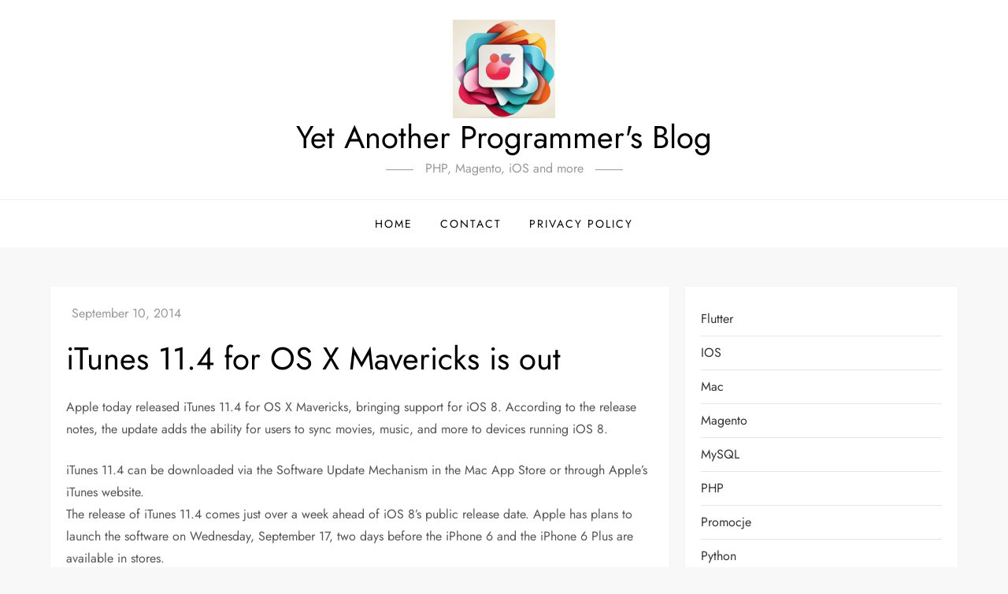

--- FILE ---
content_type: text/html; charset=utf-8
request_url: https://www.google.com/recaptcha/api2/aframe
body_size: 267
content:
<!DOCTYPE HTML><html><head><meta http-equiv="content-type" content="text/html; charset=UTF-8"></head><body><script nonce="6if59JW1-SewwzP8SuQvdQ">/** Anti-fraud and anti-abuse applications only. See google.com/recaptcha */ try{var clients={'sodar':'https://pagead2.googlesyndication.com/pagead/sodar?'};window.addEventListener("message",function(a){try{if(a.source===window.parent){var b=JSON.parse(a.data);var c=clients[b['id']];if(c){var d=document.createElement('img');d.src=c+b['params']+'&rc='+(localStorage.getItem("rc::a")?sessionStorage.getItem("rc::b"):"");window.document.body.appendChild(d);sessionStorage.setItem("rc::e",parseInt(sessionStorage.getItem("rc::e")||0)+1);localStorage.setItem("rc::h",'1766535775574');}}}catch(b){}});window.parent.postMessage("_grecaptcha_ready", "*");}catch(b){}</script></body></html>